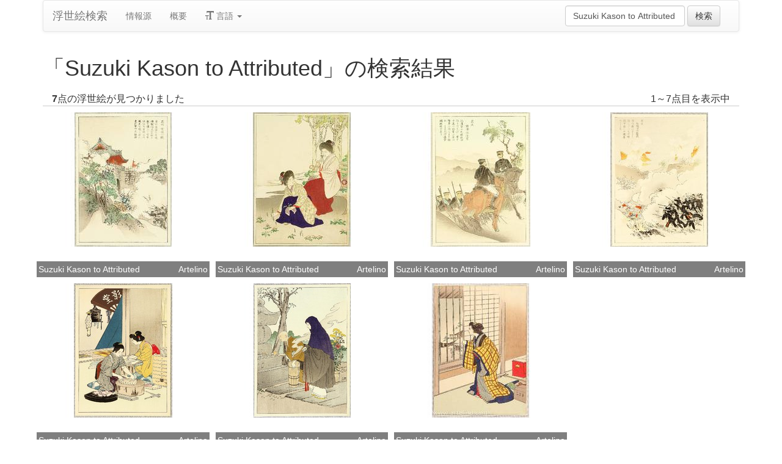

--- FILE ---
content_type: text/html
request_url: https://ja.ukiyo-e.org/search?q=Suzuki+Kason+to+Attributed
body_size: 2933
content:
<!DOCTYPE html><html lang="ja"><head><meta charSet="utf-8"/><meta name="viewport" content="width=device-width, initial-scale=1"/><link rel="preload" as="image" href="/images/en.svg"/><link rel="preload" as="image" href="/images/zh.svg"/><link rel="preload" as="image" href="/images/de.svg"/><link rel="preload" as="image" href="/images/fr.svg"/><script src="https://www.googletagmanager.com/gtm.js?id=GTM-TNRKN8X" defer="" async=""></script><meta http-equiv="content-language" content="ja"/><title>「Suzuki Kason to Attributed」の検索結果</title><meta name="robots" content="noindex"/><link rel="preconnect" href="https://cdnjs.cloudflare.com"/><link rel="preconnect" href="https://ajax.googleapis.com"/><link rel="icon" href="/images/favicon.png" type="image/x-icon"/><link rel="modulepreload" href="/assets/entry.client-DUMZB8j0.js"/><link rel="modulepreload" href="/assets/chunk-NISHYRIK-oPSjLUDM.js"/><link rel="modulepreload" href="/assets/index-CQ-a9jL0.js"/><link rel="modulepreload" href="/assets/index-B2B1AW3E.js"/><link rel="modulepreload" href="/assets/use-i18n-CHJntOrt.js"/><link rel="modulepreload" href="/assets/exports-CUF7XYS1.js"/><link rel="modulepreload" href="/assets/root-xX1MPo5i.js"/><link rel="modulepreload" href="/assets/track-CU1PGEjN.js"/><link rel="modulepreload" href="/assets/search-Cy96Ta99.js"/><link rel="modulepreload" href="/assets/search-results-RC3f5zPj.js"/><link rel="modulepreload" href="/assets/images-DpIbXFdX.js"/><link rel="modulepreload" href="/assets/sources-C87IqJFG.js"/><link rel="stylesheet" href="/assets/root-PaejsRGg.css"/><link rel="stylesheet" href="https://cdnjs.cloudflare.com/ajax/libs/twitter-bootstrap/3.4.1/css/bootstrap.min.css" crossorigin="anonymous"/><link rel="stylesheet" href="https://cdnjs.cloudflare.com/ajax/libs/twitter-bootstrap/3.4.1/css/bootstrap-theme.min.css" crossorigin="anonymous"/></head><body><div id="main-container" class="container"><nav class="navbar navbar-default"><div class="container-fluid"><div class="navbar-header"><button type="button" class="navbar-toggle collapsed" aria-expanded="false"><span class="sr-only">ナビゲーションの切り替え</span><span class="icon-bar"></span><span class="icon-bar"></span><span class="icon-bar"></span></button><a class="navbar-brand" href="/" data-discover="true">浮世絵検索</a></div><div class="navbar-collapse collapse"><ul class="nav navbar-nav"><li class=""><a href="/sources" data-discover="true">情報源</a></li><li class=""><a href="/about" data-discover="true">概要</a></li><li class="divider-vertical"></li><li class="dropdown "><a href="#" class="dropdown-toggle" data-toggle="dropdown" role="button" aria-haspopup="true" aria-expanded="false"><span class="glyphicon glyphicon-text-size"></span> <!-- -->言語<!-- --> <span class="caret"></span></a><ul class="dropdown-menu"><li><a href="https://ukiyo-e.org/search?q=Suzuki+Kason+to+Attributed"><img src="/images/en.svg" width="20" height="20" alt=""/> <!-- -->English</a></li><li><a href="https://zh.ukiyo-e.org/search?q=Suzuki+Kason+to+Attributed"><img src="/images/zh.svg" width="20" height="20" alt=""/> <!-- -->中文</a></li><li><a href="https://de.ukiyo-e.org/search?q=Suzuki+Kason+to+Attributed"><img src="/images/de.svg" width="20" height="20" alt=""/> <!-- -->Deutsch</a></li><li><a href="https://fr.ukiyo-e.org/search?q=Suzuki+Kason+to+Attributed"><img src="/images/fr.svg" width="20" height="20" alt=""/> <!-- -->Français</a></li></ul></li></ul><form class="navbar-form navbar-right form-inline search" data-discover="true" action="/search" method="get"><input type="text" class="form-control search-query" placeholder="検索" name="q" value="Suzuki Kason to Attributed"/> <input type="submit" class="btn btn-default" value="検索"/></form></div></div></nav><div class="row"><h1 class="col-xs-12">「Suzuki Kason to Attributed」の検索結果</h1></div><div id="results"><div class="state row col-xs-12"><span class="total"><strong>7</strong>点の浮世絵が見つかりました</span><span class="page">1～7点目を表示中</span></div><div class="row"><div class="img col-xs-6 col-sm-4 col-md-3"><a class="img" href="/image/artelino/26699g1" data-discover="true"><img src="https://data.ukiyo-e.org/artelino/thumbs/26699g1.jpg" alt="Suzuki Kason to Attributedによる浮世絵「Huang-zhou - Sino-Japanese War.」" width="220" height="220" loading="lazy"/></a><div class="details"><div class="wrap"><a class="artist" href="/search?q=Suzuki%20Kason%20to%20Attributed" data-discover="true">Suzuki Kason to Attributed</a><a class="source" title="Artelino" href="/source/artelino" data-discover="true">Artelino</a></div></div></div><div class="img col-xs-6 col-sm-4 col-md-3"><a class="img" href="/image/artelino/26700g1" data-discover="true"><img src="https://data.ukiyo-e.org/artelino/thumbs/26700g1.jpg" alt="Suzuki Kason to Attributedによる浮世絵「Spring in a Park」" width="220" height="220" loading="lazy"/></a><div class="details"><div class="wrap"><a class="artist" href="/search?q=Suzuki%20Kason%20to%20Attributed" data-discover="true">Suzuki Kason to Attributed</a><a class="source" title="Artelino" href="/source/artelino" data-discover="true">Artelino</a></div></div></div><div class="img col-xs-6 col-sm-4 col-md-3"><a class="img" href="/image/artelino/26708g1" data-discover="true"><img src="https://data.ukiyo-e.org/artelino/thumbs/26708g1.jpg" alt="Suzuki Kason to Attributedによる浮世絵「Sino-Japanese War」" width="220" height="220" loading="lazy"/></a><div class="details"><div class="wrap"><a class="artist" href="/search?q=Suzuki%20Kason%20to%20Attributed" data-discover="true">Suzuki Kason to Attributed</a><a class="source" title="Artelino" href="/source/artelino" data-discover="true">Artelino</a></div></div></div><div class="img col-xs-6 col-sm-4 col-md-3"><a class="img" href="/image/artelino/27192g1" data-discover="true"><img src="https://data.ukiyo-e.org/artelino/thumbs/27192g1.jpg" alt="Suzuki Kason to Attributedによる浮世絵「Sino-Japanese War」" width="220" height="220" loading="lazy"/></a><div class="details"><div class="wrap"><a class="artist" href="/search?q=Suzuki%20Kason%20to%20Attributed" data-discover="true">Suzuki Kason to Attributed</a><a class="source" title="Artelino" href="/source/artelino" data-discover="true">Artelino</a></div></div></div><div class="img col-xs-6 col-sm-4 col-md-3"><a class="img" href="/image/artelino/27196g1" data-discover="true"><img src="https://data.ukiyo-e.org/artelino/thumbs/27196g1.jpg" alt="Suzuki Kason to Attributedによる浮世絵「Fan Maker」" width="220" height="220" loading="lazy"/></a><div class="details"><div class="wrap"><a class="artist" href="/search?q=Suzuki%20Kason%20to%20Attributed" data-discover="true">Suzuki Kason to Attributed</a><a class="source" title="Artelino" href="/source/artelino" data-discover="true">Artelino</a></div></div></div><div class="img col-xs-6 col-sm-4 col-md-3"><a class="img" href="/image/artelino/27795g1" data-discover="true"><img src="https://data.ukiyo-e.org/artelino/thumbs/27795g1.jpg" alt="Suzuki Kason to Attributedによる浮世絵「Nun at Grave Yard」" width="220" height="220" loading="lazy"/></a><div class="details"><div class="wrap"><a class="artist" href="/search?q=Suzuki%20Kason%20to%20Attributed" data-discover="true">Suzuki Kason to Attributed</a><a class="source" title="Artelino" href="/source/artelino" data-discover="true">Artelino</a></div></div></div><div class="img col-xs-6 col-sm-4 col-md-3"><a class="img" href="/image/artelino/35372g1" data-discover="true"><img src="https://data.ukiyo-e.org/artelino/thumbs/35372g1.jpg" alt="Suzuki Kason to Attributedによる浮世絵「Looking Outside」" width="220" height="220" loading="lazy"/></a><div class="details"><div class="wrap"><a class="artist" href="/search?q=Suzuki%20Kason%20to%20Attributed" data-discover="true">Suzuki Kason to Attributed</a><a class="source" title="Artelino" href="/source/artelino" data-discover="true">Artelino</a></div></div></div></div><div class="search-nav row col-xs-12"></div></div></div><script>((u,d)=>{if(!window.history.state||!window.history.state.key){let f=Math.random().toString(32).slice(2);window.history.replaceState({key:f},"")}try{let h=JSON.parse(sessionStorage.getItem(u)||"{}")[d||window.history.state.key];typeof h=="number"&&window.scrollTo(0,h)}catch(f){console.error(f),sessionStorage.removeItem(u)}})("react-router-scroll-positions", null)</script><script>window.__reactRouterContext = {"basename":"/","future":{"v8_middleware":false,"unstable_optimizeDeps":false,"unstable_splitRouteModules":false,"unstable_subResourceIntegrity":false,"unstable_viteEnvironmentApi":false},"routeDiscovery":{"mode":"lazy","manifestPath":"/__manifest"},"ssr":true,"isSpaMode":false};window.__reactRouterContext.stream = new ReadableStream({start(controller){window.__reactRouterContext.streamController = controller;}}).pipeThrough(new TextEncoderStream());</script><script type="module" async="">;
import * as route0 from "/assets/root-xX1MPo5i.js";
import * as route1 from "/assets/search-Cy96Ta99.js";
  window.__reactRouterManifest = {
  "entry": {
    "module": "/assets/entry.client-DUMZB8j0.js",
    "imports": [
      "/assets/chunk-NISHYRIK-oPSjLUDM.js",
      "/assets/index-CQ-a9jL0.js",
      "/assets/index-B2B1AW3E.js",
      "/assets/use-i18n-CHJntOrt.js",
      "/assets/exports-CUF7XYS1.js"
    ],
    "css": []
  },
  "routes": {
    "root": {
      "id": "root",
      "path": "",
      "hasAction": false,
      "hasLoader": false,
      "hasClientAction": false,
      "hasClientLoader": false,
      "hasClientMiddleware": false,
      "hasErrorBoundary": true,
      "module": "/assets/root-xX1MPo5i.js",
      "imports": [
        "/assets/chunk-NISHYRIK-oPSjLUDM.js",
        "/assets/index-CQ-a9jL0.js",
        "/assets/index-B2B1AW3E.js",
        "/assets/use-i18n-CHJntOrt.js",
        "/assets/exports-CUF7XYS1.js",
        "/assets/track-CU1PGEjN.js"
      ],
      "css": [
        "/assets/root-PaejsRGg.css"
      ]
    },
    "routes/search": {
      "id": "routes/search",
      "parentId": "root",
      "path": "search",
      "hasAction": false,
      "hasLoader": true,
      "hasClientAction": false,
      "hasClientLoader": false,
      "hasClientMiddleware": false,
      "hasErrorBoundary": false,
      "module": "/assets/search-Cy96Ta99.js",
      "imports": [
        "/assets/chunk-NISHYRIK-oPSjLUDM.js",
        "/assets/index-CQ-a9jL0.js",
        "/assets/search-results-RC3f5zPj.js",
        "/assets/images-DpIbXFdX.js",
        "/assets/sources-C87IqJFG.js"
      ],
      "css": []
    },
    "routes/_index": {
      "id": "routes/_index",
      "parentId": "root",
      "index": true,
      "hasAction": false,
      "hasLoader": true,
      "hasClientAction": false,
      "hasClientLoader": false,
      "hasClientMiddleware": false,
      "hasErrorBoundary": false,
      "module": "/assets/_index-mqbXGmcY.js",
      "imports": [
        "/assets/chunk-NISHYRIK-oPSjLUDM.js",
        "/assets/index-CQ-a9jL0.js",
        "/assets/images-DpIbXFdX.js",
        "/assets/track-CU1PGEjN.js",
        "/assets/use-i18n-CHJntOrt.js"
      ],
      "css": []
    }
  },
  "url": "/assets/manifest-541a84ea.js",
  "version": "541a84ea"
};
  window.__reactRouterRouteModules = {"root":route0,"routes/search":route1};

import("/assets/entry.client-DUMZB8j0.js");</script><!--$--><script>window.__reactRouterContext.streamController.enqueue("[{\"_1\":2,\"_56\":-5,\"_57\":-5},\"loaderData\",{\"_3\":4},\"routes/search\",{\"_5\":6,\"_52\":53,\"_54\":55},\"results\",[7,23,28,33,37,42,47],{\"_8\":9,\"_12\":-5,\"_16\":17},\"image\",{\"_10\":11,\"_12\":13,\"_14\":15},\"id\",\"artelino/26699g1\",\"artist\",\"Suzuki Kason to Attributed\",\"title\",\"Huang-zhou - Sino-Japanese War.\",\"source\",{\"_10\":18,\"_19\":20,\"_21\":20,\"_22\":-5},\"artelino\",\"name\",\"Artelino\",\"shortName\",\"kanji\",{\"_8\":24,\"_12\":-5,\"_16\":27},{\"_10\":25,\"_12\":13,\"_14\":26},\"artelino/26700g1\",\"Spring in a Park\",{\"_10\":18,\"_19\":20,\"_21\":20,\"_22\":-5},{\"_8\":29,\"_12\":-5,\"_16\":32},{\"_10\":30,\"_12\":13,\"_14\":31},\"artelino/26708g1\",\"Sino-Japanese War\",{\"_10\":18,\"_19\":20,\"_21\":20,\"_22\":-5},{\"_8\":34,\"_12\":-5,\"_16\":36},{\"_10\":35,\"_12\":13,\"_14\":31},\"artelino/27192g1\",{\"_10\":18,\"_19\":20,\"_21\":20,\"_22\":-5},{\"_8\":38,\"_12\":-5,\"_16\":41},{\"_10\":39,\"_12\":13,\"_14\":40},\"artelino/27196g1\",\"Fan Maker\",{\"_10\":18,\"_19\":20,\"_21\":20,\"_22\":-5},{\"_8\":43,\"_12\":-5,\"_16\":46},{\"_10\":44,\"_12\":13,\"_14\":45},\"artelino/27795g1\",\"Nun at Grave Yard\",{\"_10\":18,\"_19\":20,\"_21\":20,\"_22\":-5},{\"_8\":48,\"_12\":-5,\"_16\":51},{\"_10\":49,\"_12\":13,\"_14\":50},\"artelino/35372g1\",\"Looking Outside\",{\"_10\":18,\"_19\":20,\"_21\":20,\"_22\":-5},\"start\",0,\"totalCount\",7,\"actionData\",\"errors\"]\n");</script><!--$--><script>window.__reactRouterContext.streamController.close();</script><!--/$--><!--/$--><script defer src="https://static.cloudflareinsights.com/beacon.min.js/vcd15cbe7772f49c399c6a5babf22c1241717689176015" integrity="sha512-ZpsOmlRQV6y907TI0dKBHq9Md29nnaEIPlkf84rnaERnq6zvWvPUqr2ft8M1aS28oN72PdrCzSjY4U6VaAw1EQ==" data-cf-beacon='{"version":"2024.11.0","token":"d09d51afaa2046e6b1197dad5dd2f8e2","r":1,"server_timing":{"name":{"cfCacheStatus":true,"cfEdge":true,"cfExtPri":true,"cfL4":true,"cfOrigin":true,"cfSpeedBrain":true},"location_startswith":null}}' crossorigin="anonymous"></script>
</body></html>

--- FILE ---
content_type: text/javascript
request_url: https://ja.ukiyo-e.org/assets/search-Cy96Ta99.js
body_size: 327
content:
import{w as i,b as o,r as c,j as f}from"./chunk-NISHYRIK-oPSjLUDM.js";import{i as s}from"./index-CQ-a9jL0.js";import{S as b}from"./search-results-RC3f5zPj.js";import"./images-DpIbXFdX.js";import"./sources-C87IqJFG.js";(function(){try{var e=typeof window<"u"?window:typeof global<"u"?global:typeof globalThis<"u"?globalThis:typeof self<"u"?self:{};e.SENTRY_RELEASE={id:"f9e1229cb32e2b51a0965538304ef7bec848961b"}}catch{}})();try{(function(){var e=typeof window<"u"?window:typeof global<"u"?global:typeof globalThis<"u"?globalThis:typeof self<"u"?self:{},t=new e.Error().stack;t&&(e._sentryDebugIds=e._sentryDebugIds||{},e._sentryDebugIds[t]="0b0bdc4e-c3d5-47b3-ab46-a02d41752099",e._sentryDebugIdIdentifier="sentry-dbid-0b0bdc4e-c3d5-47b3-ab46-a02d41752099")})()}catch{}const r=e=>e&&e!=="*"?s._({id:"d0NIYd",values:{query:e}}):s._({id:"7dXQ3z"}),y=()=>{const[e]=o(),t=e.get("q")||"*";return[{title:r(t)},{name:"robots",content:"noindex"}]},h=i(function({loaderData:t}){const[a]=o(),n=a.get("q")||"*",d=c.useMemo(()=>({query:n}),[n]);return f.jsx(b,{title:r(n),search:d,results:t})});export{h as default,y as meta};
//# sourceMappingURL=search-Cy96Ta99.js.map


--- FILE ---
content_type: text/javascript
request_url: https://ja.ukiyo-e.org/assets/search-results-RC3f5zPj.js
body_size: 791
content:
import{j as s,L as n}from"./chunk-NISHYRIK-oPSjLUDM.js";import{u as g,T as d}from"./index-CQ-a9jL0.js";import{f as u,d as f,h as x,i as h,a as p,g as o}from"./images-DpIbXFdX.js";import{b,g as j,a as N}from"./sources-C87IqJFG.js";(function(){try{var e=typeof window<"u"?window:typeof global<"u"?global:typeof globalThis<"u"?globalThis:typeof self<"u"?self:{};e.SENTRY_RELEASE={id:"f9e1229cb32e2b51a0965538304ef7bec848961b"}}catch{}})();try{(function(){var e=typeof window<"u"?window:typeof global<"u"?global:typeof globalThis<"u"?globalThis:typeof self<"u"?self:{},i=new e.Error().stack;i&&(e._sentryDebugIds=e._sentryDebugIds||{},e._sentryDebugIds[i]="f378539b-4343-48aa-9bf3-2dc61f3c4956",e._sentryDebugIdIdentifier="sentry-dbid-f378539b-4343-48aa-9bf3-2dc61f3c4956")})()}catch{}const m=({search:e,start:i})=>{const t="artistId"in e?`/artist/${e.artistId}`:"sourceId"in e?`/source/${e.sourceId}`:"/search",r=new URLSearchParams;"query"in e&&e.query&&e.query!=="*"&&r.append("q",e.query),i&&r.append("start",String(i));const c=r.toString();return`${t}${c?`?${c}`:""}`};function I({title:e,search:i,results:{totalCount:t,start:r,results:c}}){const{i18n:l}=g();return s.jsxs(s.Fragment,{children:[s.jsx("div",{className:"row",children:s.jsx("h1",{className:"col-xs-12",children:e})}),s.jsxs("div",{id:"results",children:[s.jsxs("div",{className:"state row col-xs-12",children:[s.jsx("span",{className:"total",children:s.jsx(d,{id:"dMx4ik",values:{0:l.number(t)},components:{0:s.jsx("strong",{})}})}),s.jsx("span",{className:"page",children:s.jsx(d,{id:"1Zs2Wc",values:{0:l.number(r+1),1:l.number(Math.min(r+100,t))}})})]}),s.jsx("div",{className:"row",children:c.map(a=>a.image&&s.jsxs("div",{className:"img col-xs-6 col-sm-4 col-md-3",children:[s.jsx(n,{className:"img",to:u(a.image),children:s.jsx("img",{src:x(a.image),alt:f(a.image),width:"220",height:"220",loading:"lazy"})}),s.jsx("div",{className:"details",children:s.jsxs("div",{className:"wrap",children:[a.artist?s.jsx(n,{className:"artist",to:o(a.artist),title:p(a.artist,l.locale),children:h(a.artist,l.locale)}):a.image.artist?s.jsx(n,{className:"artist",to:o(a.image.artist),children:a.image.artist}):null,a.source&&s.jsx(n,{className:"source",to:N(a.source),title:j(a.source,l.locale),children:b(a.source,l.locale)})]})})]},a.image?.id))}),s.jsxs("div",{className:"search-nav row col-xs-12",children:[r>0&&s.jsx("span",{className:"prev",children:s.jsx(n,{to:m({search:i,start:Math.max(0,r-100)}),className:"btn btn-primary",rel:"prev",children:s.jsx(d,{id:"kXDEBF"})})}),r+100<t&&s.jsx("span",{className:"next",children:s.jsx(n,{to:m({search:i,start:r+100}),className:"btn btn-primary",rel:"next",children:s.jsx(d,{id:"Zk+64s"})})})]})]})]})}export{I as S};
//# sourceMappingURL=search-results-RC3f5zPj.js.map
